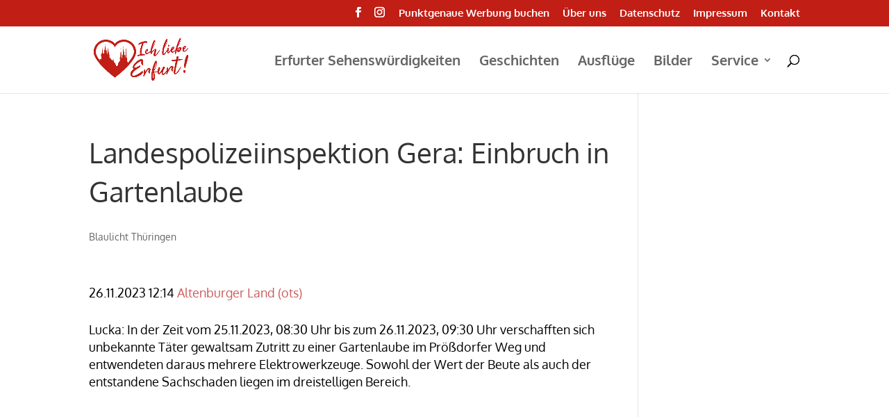

--- FILE ---
content_type: text/css; charset=utf-8
request_url: https://ich-liebe-erfurt.de/wp-content/uploads/gfonts_local/gfonts_local.css?ver=6.8.3
body_size: 540
content:
@font-face { font-family: "Kadwa";font-style: normal;font-weight: 700;font-display: swap;
						src: url("https://ich-liebe-erfurt.de/wp-content/uploads/gfonts_local/Kadwa/Kadwa_700.eot"); /* IE9 Compat Modes */
						src: url("https://ich-liebe-erfurt.de/wp-content/uploads/gfonts_local/Kadwa/Kadwa_700.eot?#iefix") format("embedded-opentype"), /* IE6-IE8 */
							 url("https://ich-liebe-erfurt.de/wp-content/uploads/gfonts_local/Kadwa/Kadwa_700.woff2") format("woff2"), /* Super Modern Browsers */
							 url("https://ich-liebe-erfurt.de/wp-content/uploads/gfonts_local/Kadwa/Kadwa_700.woff") format("woff"), /* Pretty Modern Browsers */
							 url("https://ich-liebe-erfurt.de/wp-content/uploads/gfonts_local/Kadwa/Kadwa_700.ttf")  format("truetype"), /* Safari, Android, iOS */
						 url("https://ich-liebe-erfurt.de/wp-content/uploads/gfonts_local/Kadwa/Kadwa_700.svg#svgFontName") format("svg"); /* Legacy iOS */ }
@font-face { font-family: "Kadwa";font-style: regular;font-weight: 400;font-display: swap;
						src: url("https://ich-liebe-erfurt.de/wp-content/uploads/gfonts_local/Kadwa/Kadwa_regular.eot"); /* IE9 Compat Modes */
						src: url("https://ich-liebe-erfurt.de/wp-content/uploads/gfonts_local/Kadwa/Kadwa_regular.eot?#iefix") format("embedded-opentype"), /* IE6-IE8 */
							 url("https://ich-liebe-erfurt.de/wp-content/uploads/gfonts_local/Kadwa/Kadwa_regular.woff2") format("woff2"), /* Super Modern Browsers */
							 url("https://ich-liebe-erfurt.de/wp-content/uploads/gfonts_local/Kadwa/Kadwa_regular.woff") format("woff"), /* Pretty Modern Browsers */
							 url("https://ich-liebe-erfurt.de/wp-content/uploads/gfonts_local/Kadwa/Kadwa_regular.ttf")  format("truetype"), /* Safari, Android, iOS */
						 url("https://ich-liebe-erfurt.de/wp-content/uploads/gfonts_local/Kadwa/Kadwa_regular.svg#svgFontName") format("svg"); /* Legacy iOS */ }
@font-face { font-family: "Lato";font-style: normal;font-weight: 400;font-display: swap;
						src: url("https://ich-liebe-erfurt.de/wp-content/uploads/gfonts_local/Lato/Lato_100.eot"); /* IE9 Compat Modes */
						src: url("https://ich-liebe-erfurt.de/wp-content/uploads/gfonts_local/Lato/Lato_100.eot?#iefix") format("embedded-opentype"), /* IE6-IE8 */
							 url("https://ich-liebe-erfurt.de/wp-content/uploads/gfonts_local/Lato/Lato_100.woff2") format("woff2"), /* Super Modern Browsers */
							 url("https://ich-liebe-erfurt.de/wp-content/uploads/gfonts_local/Lato/Lato_100.woff") format("woff"), /* Pretty Modern Browsers */
							 url("https://ich-liebe-erfurt.de/wp-content/uploads/gfonts_local/Lato/Lato_100.ttf")  format("truetype"), /* Safari, Android, iOS */
						 url("https://ich-liebe-erfurt.de/wp-content/uploads/gfonts_local/Lato/Lato_100.svg#svgFontName") format("svg"); /* Legacy iOS */ }
@font-face { font-family: "Lato";font-style: italic;font-weight: 400;font-display: swap;
						src: url("https://ich-liebe-erfurt.de/wp-content/uploads/gfonts_local/Lato/Lato_100italic.eot"); /* IE9 Compat Modes */
						src: url("https://ich-liebe-erfurt.de/wp-content/uploads/gfonts_local/Lato/Lato_100italic.eot?#iefix") format("embedded-opentype"), /* IE6-IE8 */
							 url("https://ich-liebe-erfurt.de/wp-content/uploads/gfonts_local/Lato/Lato_100italic.woff2") format("woff2"), /* Super Modern Browsers */
							 url("https://ich-liebe-erfurt.de/wp-content/uploads/gfonts_local/Lato/Lato_100italic.woff") format("woff"), /* Pretty Modern Browsers */
							 url("https://ich-liebe-erfurt.de/wp-content/uploads/gfonts_local/Lato/Lato_100italic.ttf")  format("truetype"), /* Safari, Android, iOS */
						 url("https://ich-liebe-erfurt.de/wp-content/uploads/gfonts_local/Lato/Lato_100italic.svg#svgFontName") format("svg"); /* Legacy iOS */ }
@font-face { font-family: "Lato";font-style: normal;font-weight: 300;font-display: swap;
						src: url("https://ich-liebe-erfurt.de/wp-content/uploads/gfonts_local/Lato/Lato_300.eot"); /* IE9 Compat Modes */
						src: url("https://ich-liebe-erfurt.de/wp-content/uploads/gfonts_local/Lato/Lato_300.eot?#iefix") format("embedded-opentype"), /* IE6-IE8 */
							 url("https://ich-liebe-erfurt.de/wp-content/uploads/gfonts_local/Lato/Lato_300.woff2") format("woff2"), /* Super Modern Browsers */
							 url("https://ich-liebe-erfurt.de/wp-content/uploads/gfonts_local/Lato/Lato_300.woff") format("woff"), /* Pretty Modern Browsers */
							 url("https://ich-liebe-erfurt.de/wp-content/uploads/gfonts_local/Lato/Lato_300.ttf")  format("truetype"), /* Safari, Android, iOS */
						 url("https://ich-liebe-erfurt.de/wp-content/uploads/gfonts_local/Lato/Lato_300.svg#svgFontName") format("svg"); /* Legacy iOS */ }
@font-face { font-family: "Lato";font-style: italic;font-weight: 300;font-display: swap;
						src: url("https://ich-liebe-erfurt.de/wp-content/uploads/gfonts_local/Lato/Lato_300italic.eot"); /* IE9 Compat Modes */
						src: url("https://ich-liebe-erfurt.de/wp-content/uploads/gfonts_local/Lato/Lato_300italic.eot?#iefix") format("embedded-opentype"), /* IE6-IE8 */
							 url("https://ich-liebe-erfurt.de/wp-content/uploads/gfonts_local/Lato/Lato_300italic.woff2") format("woff2"), /* Super Modern Browsers */
							 url("https://ich-liebe-erfurt.de/wp-content/uploads/gfonts_local/Lato/Lato_300italic.woff") format("woff"), /* Pretty Modern Browsers */
							 url("https://ich-liebe-erfurt.de/wp-content/uploads/gfonts_local/Lato/Lato_300italic.ttf")  format("truetype"), /* Safari, Android, iOS */
						 url("https://ich-liebe-erfurt.de/wp-content/uploads/gfonts_local/Lato/Lato_300italic.svg#svgFontName") format("svg"); /* Legacy iOS */ }
@font-face { font-family: "Lato";font-style: normal;font-weight: 700;font-display: swap;
						src: url("https://ich-liebe-erfurt.de/wp-content/uploads/gfonts_local/Lato/Lato_700.eot"); /* IE9 Compat Modes */
						src: url("https://ich-liebe-erfurt.de/wp-content/uploads/gfonts_local/Lato/Lato_700.eot?#iefix") format("embedded-opentype"), /* IE6-IE8 */
							 url("https://ich-liebe-erfurt.de/wp-content/uploads/gfonts_local/Lato/Lato_700.woff2") format("woff2"), /* Super Modern Browsers */
							 url("https://ich-liebe-erfurt.de/wp-content/uploads/gfonts_local/Lato/Lato_700.woff") format("woff"), /* Pretty Modern Browsers */
							 url("https://ich-liebe-erfurt.de/wp-content/uploads/gfonts_local/Lato/Lato_700.ttf")  format("truetype"), /* Safari, Android, iOS */
						 url("https://ich-liebe-erfurt.de/wp-content/uploads/gfonts_local/Lato/Lato_700.svg#svgFontName") format("svg"); /* Legacy iOS */ }
@font-face { font-family: "Lato";font-style: italic;font-weight: 700;font-display: swap;
						src: url("https://ich-liebe-erfurt.de/wp-content/uploads/gfonts_local/Lato/Lato_700italic.eot"); /* IE9 Compat Modes */
						src: url("https://ich-liebe-erfurt.de/wp-content/uploads/gfonts_local/Lato/Lato_700italic.eot?#iefix") format("embedded-opentype"), /* IE6-IE8 */
							 url("https://ich-liebe-erfurt.de/wp-content/uploads/gfonts_local/Lato/Lato_700italic.woff2") format("woff2"), /* Super Modern Browsers */
							 url("https://ich-liebe-erfurt.de/wp-content/uploads/gfonts_local/Lato/Lato_700italic.woff") format("woff"), /* Pretty Modern Browsers */
							 url("https://ich-liebe-erfurt.de/wp-content/uploads/gfonts_local/Lato/Lato_700italic.ttf")  format("truetype"), /* Safari, Android, iOS */
						 url("https://ich-liebe-erfurt.de/wp-content/uploads/gfonts_local/Lato/Lato_700italic.svg#svgFontName") format("svg"); /* Legacy iOS */ }
@font-face { font-family: "Lato";font-style: normal;font-weight: 900;font-display: swap;
						src: url("https://ich-liebe-erfurt.de/wp-content/uploads/gfonts_local/Lato/Lato_900.eot"); /* IE9 Compat Modes */
						src: url("https://ich-liebe-erfurt.de/wp-content/uploads/gfonts_local/Lato/Lato_900.eot?#iefix") format("embedded-opentype"), /* IE6-IE8 */
							 url("https://ich-liebe-erfurt.de/wp-content/uploads/gfonts_local/Lato/Lato_900.woff2") format("woff2"), /* Super Modern Browsers */
							 url("https://ich-liebe-erfurt.de/wp-content/uploads/gfonts_local/Lato/Lato_900.woff") format("woff"), /* Pretty Modern Browsers */
							 url("https://ich-liebe-erfurt.de/wp-content/uploads/gfonts_local/Lato/Lato_900.ttf")  format("truetype"), /* Safari, Android, iOS */
						 url("https://ich-liebe-erfurt.de/wp-content/uploads/gfonts_local/Lato/Lato_900.svg#svgFontName") format("svg"); /* Legacy iOS */ }
@font-face { font-family: "Lato";font-style: italic;font-weight: 900;font-display: swap;
						src: url("https://ich-liebe-erfurt.de/wp-content/uploads/gfonts_local/Lato/Lato_900italic.eot"); /* IE9 Compat Modes */
						src: url("https://ich-liebe-erfurt.de/wp-content/uploads/gfonts_local/Lato/Lato_900italic.eot?#iefix") format("embedded-opentype"), /* IE6-IE8 */
							 url("https://ich-liebe-erfurt.de/wp-content/uploads/gfonts_local/Lato/Lato_900italic.woff2") format("woff2"), /* Super Modern Browsers */
							 url("https://ich-liebe-erfurt.de/wp-content/uploads/gfonts_local/Lato/Lato_900italic.woff") format("woff"), /* Pretty Modern Browsers */
							 url("https://ich-liebe-erfurt.de/wp-content/uploads/gfonts_local/Lato/Lato_900italic.ttf")  format("truetype"), /* Safari, Android, iOS */
						 url("https://ich-liebe-erfurt.de/wp-content/uploads/gfonts_local/Lato/Lato_900italic.svg#svgFontName") format("svg"); /* Legacy iOS */ }
@font-face { font-family: "Lato";font-style: italic;font-weight: 400;font-display: swap;
						src: url("https://ich-liebe-erfurt.de/wp-content/uploads/gfonts_local/Lato/Lato_italic.eot"); /* IE9 Compat Modes */
						src: url("https://ich-liebe-erfurt.de/wp-content/uploads/gfonts_local/Lato/Lato_italic.eot?#iefix") format("embedded-opentype"), /* IE6-IE8 */
							 url("https://ich-liebe-erfurt.de/wp-content/uploads/gfonts_local/Lato/Lato_italic.woff2") format("woff2"), /* Super Modern Browsers */
							 url("https://ich-liebe-erfurt.de/wp-content/uploads/gfonts_local/Lato/Lato_italic.woff") format("woff"), /* Pretty Modern Browsers */
							 url("https://ich-liebe-erfurt.de/wp-content/uploads/gfonts_local/Lato/Lato_italic.ttf")  format("truetype"), /* Safari, Android, iOS */
						 url("https://ich-liebe-erfurt.de/wp-content/uploads/gfonts_local/Lato/Lato_italic.svg#svgFontName") format("svg"); /* Legacy iOS */ }
@font-face { font-family: "Lato";font-style: regular;font-weight: 400;font-display: swap;
						src: url("https://ich-liebe-erfurt.de/wp-content/uploads/gfonts_local/Lato/Lato_regular.eot"); /* IE9 Compat Modes */
						src: url("https://ich-liebe-erfurt.de/wp-content/uploads/gfonts_local/Lato/Lato_regular.eot?#iefix") format("embedded-opentype"), /* IE6-IE8 */
							 url("https://ich-liebe-erfurt.de/wp-content/uploads/gfonts_local/Lato/Lato_regular.woff2") format("woff2"), /* Super Modern Browsers */
							 url("https://ich-liebe-erfurt.de/wp-content/uploads/gfonts_local/Lato/Lato_regular.woff") format("woff"), /* Pretty Modern Browsers */
							 url("https://ich-liebe-erfurt.de/wp-content/uploads/gfonts_local/Lato/Lato_regular.ttf")  format("truetype"), /* Safari, Android, iOS */
						 url("https://ich-liebe-erfurt.de/wp-content/uploads/gfonts_local/Lato/Lato_regular.svg#svgFontName") format("svg"); /* Legacy iOS */ }
@font-face { font-family: "Oxygen";font-style: normal;font-weight: 300;font-display: swap;
						src: url("https://ich-liebe-erfurt.de/wp-content/uploads/gfonts_local/Oxygen/Oxygen_300.eot"); /* IE9 Compat Modes */
						src: url("https://ich-liebe-erfurt.de/wp-content/uploads/gfonts_local/Oxygen/Oxygen_300.eot?#iefix") format("embedded-opentype"), /* IE6-IE8 */
							 url("https://ich-liebe-erfurt.de/wp-content/uploads/gfonts_local/Oxygen/Oxygen_300.woff2") format("woff2"), /* Super Modern Browsers */
							 url("https://ich-liebe-erfurt.de/wp-content/uploads/gfonts_local/Oxygen/Oxygen_300.woff") format("woff"), /* Pretty Modern Browsers */
							 url("https://ich-liebe-erfurt.de/wp-content/uploads/gfonts_local/Oxygen/Oxygen_300.ttf")  format("truetype"), /* Safari, Android, iOS */
						 url("https://ich-liebe-erfurt.de/wp-content/uploads/gfonts_local/Oxygen/Oxygen_300.svg#svgFontName") format("svg"); /* Legacy iOS */ }
@font-face { font-family: "Oxygen";font-style: normal;font-weight: 700;font-display: swap;
						src: url("https://ich-liebe-erfurt.de/wp-content/uploads/gfonts_local/Oxygen/Oxygen_700.eot"); /* IE9 Compat Modes */
						src: url("https://ich-liebe-erfurt.de/wp-content/uploads/gfonts_local/Oxygen/Oxygen_700.eot?#iefix") format("embedded-opentype"), /* IE6-IE8 */
							 url("https://ich-liebe-erfurt.de/wp-content/uploads/gfonts_local/Oxygen/Oxygen_700.woff2") format("woff2"), /* Super Modern Browsers */
							 url("https://ich-liebe-erfurt.de/wp-content/uploads/gfonts_local/Oxygen/Oxygen_700.woff") format("woff"), /* Pretty Modern Browsers */
							 url("https://ich-liebe-erfurt.de/wp-content/uploads/gfonts_local/Oxygen/Oxygen_700.ttf")  format("truetype"), /* Safari, Android, iOS */
						 url("https://ich-liebe-erfurt.de/wp-content/uploads/gfonts_local/Oxygen/Oxygen_700.svg#svgFontName") format("svg"); /* Legacy iOS */ }
@font-face { font-family: "Oxygen";font-style: regular;font-weight: 400;font-display: swap;
						src: url("https://ich-liebe-erfurt.de/wp-content/uploads/gfonts_local/Oxygen/Oxygen_regular.eot"); /* IE9 Compat Modes */
						src: url("https://ich-liebe-erfurt.de/wp-content/uploads/gfonts_local/Oxygen/Oxygen_regular.eot?#iefix") format("embedded-opentype"), /* IE6-IE8 */
							 url("https://ich-liebe-erfurt.de/wp-content/uploads/gfonts_local/Oxygen/Oxygen_regular.woff2") format("woff2"), /* Super Modern Browsers */
							 url("https://ich-liebe-erfurt.de/wp-content/uploads/gfonts_local/Oxygen/Oxygen_regular.woff") format("woff"), /* Pretty Modern Browsers */
							 url("https://ich-liebe-erfurt.de/wp-content/uploads/gfonts_local/Oxygen/Oxygen_regular.ttf")  format("truetype"), /* Safari, Android, iOS */
						 url("https://ich-liebe-erfurt.de/wp-content/uploads/gfonts_local/Oxygen/Oxygen_regular.svg#svgFontName") format("svg"); /* Legacy iOS */ }
@font-face { font-family: "Qwigley";font-style: regular;font-weight: 400;font-display: swap;
						src: url("https://ich-liebe-erfurt.de/wp-content/uploads/gfonts_local/Qwigley/Qwigley_regular.eot"); /* IE9 Compat Modes */
						src: url("https://ich-liebe-erfurt.de/wp-content/uploads/gfonts_local/Qwigley/Qwigley_regular.eot?#iefix") format("embedded-opentype"), /* IE6-IE8 */
							 url("https://ich-liebe-erfurt.de/wp-content/uploads/gfonts_local/Qwigley/Qwigley_regular.woff2") format("woff2"), /* Super Modern Browsers */
							 url("https://ich-liebe-erfurt.de/wp-content/uploads/gfonts_local/Qwigley/Qwigley_regular.woff") format("woff"), /* Pretty Modern Browsers */
							 url("https://ich-liebe-erfurt.de/wp-content/uploads/gfonts_local/Qwigley/Qwigley_regular.ttf")  format("truetype"), /* Safari, Android, iOS */
						 url("https://ich-liebe-erfurt.de/wp-content/uploads/gfonts_local/Qwigley/Qwigley_regular.svg#svgFontName") format("svg"); /* Legacy iOS */ }


--- FILE ---
content_type: text/javascript; charset=utf-8
request_url: https://ich-liebe-erfurt.de/wp-content/plugins/simple-weather/js/simple-weather.js?ver=4.1.1
body_size: 2489
content:
'use strict';

if(typeof SimpleWeather.locale !== 'undefined' ){
    moment.defineLocale('en-SimpleWeather', SimpleWeather.locale);
    moment.locale('en-SimpleWeather');
}
Vue.filter('momentjs', function (date, format, convert) {
    var offset = SimpleWeather.locale.gmtOffset;
    var sign = offset.toString().indexOf('-') === 0 ? '-' : '+';
    var hours = parseInt( offset / 3600 );
        hours = hours < 10 ? '0' + hours : hours;
    var minutes = offset % 3600;
        minutes = minutes < 10 ? '0' + minutes : minutes;
    var utc = sign + hours + ':' + minutes;
    moment.defineLocale('en-SimpleWeather', SimpleWeather.locale);
    moment.locale('en-SimpleWeather');
    return convert !== false ? moment(date * 1000).utcOffset(utc).format(format) : moment(date * 1000).format(format);
});

var simple_weather_apps = [];

Array.prototype.forEach.call( document.querySelectorAll('div.simple-weather--vue'), function(el, index){
    var id = el.getAttribute('id').replace( 'simple-weather--', '' );
    simple_weather_apps[index] = new Vue({
        el: '#simple-weather--' + id,
        mounted: function() {
            var vm = this;
            var classes = [ 'simple-weather--vue-mounted' ];

            if( typeof vm.atts.text_align !== 'undefined' && vm.atts.text_align !== null && vm.atts.text_align.length > 0 ){
                classes.push( 'simple-weather--text-' + vm.atts.text_align );
            }

            if( typeof vm.atts.style !== 'undefined' && vm.atts.style !== null && vm.atts.style.length > 0 ){
                classes.push( 'simple-weather--view-' + vm.atts.style );
            }

            if( typeof vm.atts.display !== 'undefined' &&  vm.atts.display === 'block' ){
                classes.push( 'simple-weather--display-block' );
            }

            if( typeof vm.show_date !== 'undefined' && ! vm.filter_var( vm.atts.show_date ) ){
                classes.push( 'simple-weather--hidden-date' );
            }

            vm.$el.className += ' ' + classes.join( ' ' );

            if(typeof vm.feed !== 'undefined' && Object.keys(vm.feed).length === 0 && vm.feed.constructor === Object ){
                vm.get_weather();
            }
        },
        data: function(){
            var vm = this;
            var error = '&nbsp;';
            var atts = typeof window['SimpleWeatherAtts'] !== 'undefined' && typeof window['SimpleWeatherAtts'][id] !== 'undefined' ? window['SimpleWeatherAtts'][id] : {};
            var feed = {};
            var feed_current_weather = {};
            if( typeof window['SimpleWeatherFeeds'] !== 'undefined' && typeof window['SimpleWeatherFeeds'][id] !== 'undefined' ){
                feed = window['SimpleWeatherFeeds'][id].forecast;
                feed_current_weather = typeof window['SimpleWeatherFeeds'][id].current !== 'undefined' ? window['SimpleWeatherFeeds'][id].current : {};
            }
            return {
                atts: atts,
                feed: feed,
                feed_current_weather: feed_current_weather,
                visible: [],
                error: error
            }
        },
        filters: {
            temp: function(temp){
                return typeof temp !== 'undefined' ? parseInt( temp ) : '';
            }
        },
        computed: {
            units: function(){
                return typeof this.atts.units !== 'undefined' && this.atts.units === 'imperial' ? 'F' : 'C';
            },
            units_wind: function(){
                return typeof this.atts.units !== 'undefined' && this.atts.units === 'imperial' ? 'mph' : 'kph';
            },
            onecall: function(){
                if( this.atts.location === 'auto' ){
                    return true;
                }
              return typeof this.atts.latitude !== 'undefined' && this.atts.latitude !== null && this.atts.latitude.length > 0 && typeof this.atts.longitude !== 'undefined' && this.atts.longitude !== null && this.atts.longitude.length > 0
            },
            current_weather: function(){
                var vm = this;
                var out = {};
                var current = vm.onecall ? vm.feed.current : vm.feed_current_weather
                if( ! vm.onecall ){
                    if(typeof vm.feed_current_weather.weather !== 'undefined' && typeof vm.feed_current_weather.weather[0].id !== 'undefined' ){
                        out.id = vm.feed_current_weather.weather[0].id;
                        out.desc = vm.feed_current_weather.weather[0].description;
                    }
                    if(typeof vm.feed_current_weather.dt !== 'undefined' ) out.dt = vm.feed_current_weather.dt;
                    if(typeof vm.feed_current_weather.main !== 'undefined' && typeof vm.feed_current_weather.main.temp !== 'undefined' ){
                        out.temp = vm.feed_current_weather.main.temp;
                        out.humidity = Math.ceil( vm.feed_current_weather.main.humidity );
                    }
                    if(typeof vm.feed_current_weather.clouds !== 'undefined' ) out.clouds = Math.ceil( vm.feed_current_weather.clouds.all );
                    if(typeof vm.feed_current_weather.wind !== 'undefined' ) {
                        out.wind = {};
                        out.wind.deg = vm.getWindDirection( vm.feed_current_weather.wind.deg );
                        out.wind.speed = vm.units === 'metric' ? vm.feed_current_weather.wind.speed * 3.6 : vm.feed_current_weather.wind.speed * 3.6 / 1.609344;
                        out.wind.speed = Math.ceil(out.wind.speed);
                    }
                    if(typeof vm.feed_current_weather.name !== 'undefined' ) out.name = vm.feed_current_weather.name;

                } else {
                    if(typeof vm.feed.current !== 'undefined' && typeof vm.feed.current.weather[0].id !== 'undefined' ){
                        out.id = vm.feed.current.weather[0].id;
                        out.desc = vm.feed.current.weather[0].description;
                    }
                    if(typeof vm.feed.current !== 'undefined' && typeof vm.feed.current.dt !== 'undefined' ) out.dt = vm.feed.current.dt;
                    if(typeof vm.feed.current !== 'undefined' && typeof vm.feed.current.temp !== 'undefined' ){
                        out.temp = vm.feed.current.temp;
                        out.humidity = Math.ceil( vm.feed.current.humidity );
                    }
                    if(typeof vm.feed.current !== 'undefined' && typeof vm.feed.current.clouds !== 'undefined' ) out.clouds = Math.ceil( vm.feed.current.clouds );
                    if(typeof vm.feed.current !== 'undefined' && typeof vm.feed.current.wind_deg !== 'undefined' && typeof vm.feed.current.wind_speed !== 'undefined' ) {
                        out.wind = {};
                        out.wind.deg = vm.getWindDirection( vm.feed.current.wind_deg );
                        out.wind.speed = vm.units === 'metric' ? vm.feed.current.wind_speed * 3.6 : vm.feed.current.wind_speed * 3.6 / 1.609344;
                        out.wind.speed = Math.ceil(out.wind.speed);
                    }
                    out.name = typeof vm.feed.current !== 'undefined' && typeof vm.feed.current.name !== 'undefined' ? vm.feed.current.name : '';
                }

                return out;
            },
            weather_feed: function(){
                var vm = this;
                var out = [];
                var dt = moment().utcOffset(this.get_utc_offset());
                var days = {};
                var feed = [];
                if( vm.onecall ){
                    feed = typeof vm.feed !== 'undefined' && typeof vm.feed.daily !== 'undefined' ? vm.feed.daily : []
                } else {
                    feed = typeof vm.feed !== 'undefined' && typeof vm.feed.list !== 'undefined' ? vm.feed.list : []
                }
                if( feed.length > 0 ){

                    feed.forEach(function(val, index){
                        val.dt_txt = vm.onecall ? moment.unix(val.dt).utcOffset(vm.get_utc_offset()).format('DD-MM-YYYY') : val.dt_txt;

                        var dayname = val.dt_txt.split( ' ' );
                            dayname = dayname[0];
                        var add = vm.onecall ? val.temp : val.main.temp
                        if( typeof days[dayname] !== 'undefined' ){
                            days[dayname].push( add );
                        } else {
                            days[dayname] = [ add ];
                        }
                    });
                    feed.forEach(function(val, index){

                        var dayname = val.dt_txt.split( ' ' );
                            dayname = dayname[0]

                        if( ! dt.isSame( val.dt * 1000, 'day' ) ) {
                            if( vm.onecall ){
                                out.push({
                                    dt: val.dt,
                                    id: val.weather[0].id,
                                    temp: val.temp.max,
                                    temp_min: val.temp.min
                                });
                            } else {
                                var max = typeof days[dayname] !== 'undefined' ? days[dayname].reduce(function(a, b) {
                                    return Math.max(a, b);
                                }) : null;

                                var min = typeof days[dayname] !== 'undefined' ? days[dayname].reduce(function(a, b) {
                                    return Math.min(a, b);
                                }) : null;

                                out.push({
                                    dt: val.dt,
                                    id: val.weather[0].id,
                                    temp: max,
                                    temp_min: min
                                });
                            }
                        }
                        dt = moment( val.dt * 1000 ).utcOffset( vm.get_utc_offset() );
                    });
                }

                return out.length > 0 ? out : false;
            },
            weather_station : function(){
                return 'openweather';
            },
            style: function(){
                var vm = this;
                if( typeof vm.atts.style === 'undefined' ) return 'inline';
                return vm.atts.style;
            }
        },
        methods: {
            in_darkSky_feed: function(){
                var vm = this;
            },
            get_utc_offset: function(){
                var vm = this;
                var offset = SimpleWeather.locale.gmtOffset;
                var sign = offset.toString().indexOf('-') === 0 ? '-' : '+';
                var hours = parseInt( offset / 3600 );
                    hours = hours < 10 ? '0' + hours : hours;
                var minutes = offset % 3600;
                    minutes = minutes < 10 ? '0' + minutes : minutes;
                var utc = sign + hours + ':' + minutes;
                return utc;
            },
            getWindDirection: function($deg){
                if ($deg >= 0 && $deg < 22.5) return 'N';
                else if ($deg >= 22.5 && $deg < 45) return 'NNE';
                else if ($deg >= 45 && $deg < 67.5) return 'NE';
                else if ($deg >= 67.5 && $deg < 90) return 'ENE';
                else if ($deg >= 90 && $deg < 122.5) return 'E';
                else if ($deg >= 112.5 && $deg < 135) return 'ESE';
                else if ($deg >= 135 && $deg < 157.5) return 'SE';
                else if ($deg >= 157.5 && $deg < 180) return 'SSE';
                else if ($deg >= 180 && $deg < 202.5) return 'S';
                else if ($deg >= 202.5 && $deg < 225) return 'SSW';
                else if ($deg >= 225 && $deg < 247.5) return 'SW';
                else if ($deg >= 247.5 && $deg < 270) return 'WSW';
                else if ($deg >= 270 && $deg < 292.5) return 'W';
                else if ($deg >= 292.5 && $deg < 315) return 'WNW';
                else if ($deg >= 315 && $deg < 337.5) return 'NW';
                else if ($deg >= 337.5 && $deg < 360) return 'NNW';
                else return;
            },
            getWeatherIcon: function( day ){
                return this.weather_station === 'darksky' ? 'sw-forecast-io-' + day.id : 'sw-owm-' + day.id;
            },
            isset: function( $key ){
                return typeof vm.atts[$key] !== 'undefined' &&  vm.atts[$key] !== null &&  vm.atts[$key].length > 0;
            },
            hasCurrentWeather: function(){
                var vm = this;
                return vm.filter_var( vm.atts.show_current ) && Object.keys(vm.current_weather).length > 0;
            },
            isDayVisible: function(index, day){
                var vm = this;
                var out = false;
                var days = parseInt( vm.atts.days );
                if( vm.filter_var( vm.atts.show_current ) && moment( vm.current_weather.dt * 1000 ).utcOffset(this.get_utc_offset()).isSame( day.dt * 1000, 'day' ) ) return false;
                return index < days;
            },
            filter_var: function( test ){
                return [1, true, 'on', 'true', '1', 'yes'].indexOf(test) >= 0 ? true : false;
            },
            get_weather: function(){
                var vm = this;
                vm.$http.post(
                    window.SimpleWeather.rest_route + 'simple-weather/v1/get_weather/',
                    vm.atts,
                    {
                        emulateJSON: true
                    }
                ).then(vm.successCallback, vm.errorCallback);
            },
            successCallback: function(response){
                var vm = this;
                if( vm.filter_var( window.SimpleWeather.settings.console_log ) ) console.log(response);
                if( vm.weather_station === 'openweather' ){
                    if( response.status >= 200 && response.status <= 202 ){
                        if( typeof response.body.current !== 'undefined' ){
                            vm.feed_current_weather = response.body.current;
                        }
                        if( typeof response.body.forecast !== 'undefined' ){
                            vm.feed = response.body.forecast;
                        }
                    }
                }

                if( vm.weather_station === 'darksky' ){
                    if( response.status >= 200 && response.status <= 202 ){
                        if( typeof response.body.forecast !== 'undefined' &&  typeof response.body.forecast.currently !== 'undefined' ){
                            vm.feed_current_weather = response.body.forecast.currently;
                        }
                        if( typeof response.body.forecast && typeof response.body.forecast.daily !== 'undefined' ){
                            vm.feed = response.body.forecast.daily;
                        }
                    }
                }

            },
            errorCallback: function(response){
                var vm = this;
                if( vm.filter_var( window.SimpleWeather.settings.console_log ) ) console.log(response);
                if( typeof response.body.code !== 'undefined' && [ 'could_not_get_location', 'no_api' ].indexOf( response.body.code ) >= 0 ){
                    vm.error = response.body.message;
                }
            }
        }
    });
});
